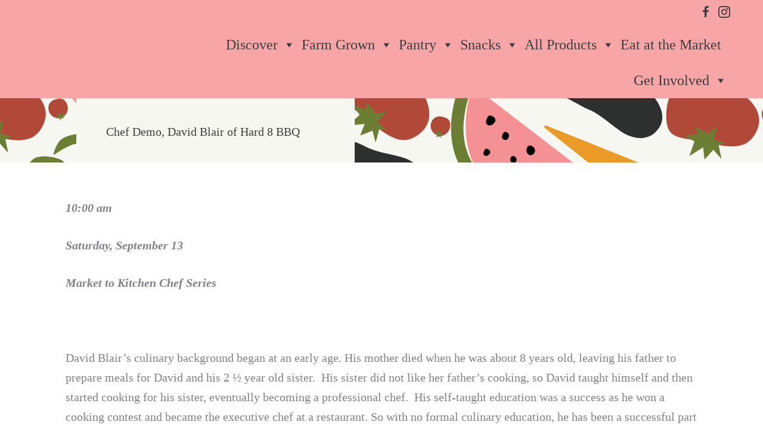

--- FILE ---
content_type: image/svg+xml
request_url: https://coppellfarmersmarket.org/wp-content/uploads/2021/05/Group-104-1.svg
body_size: 315
content:
<svg xmlns="http://www.w3.org/2000/svg" width="242.029" height="166.454" viewBox="0 0 242.029 166.454"><defs><style>.a{fill:#b14939;}.b{fill:#6b7e34;}</style></defs><path class="a" d="M709.115,149.7c-2.692,60.825-44.843,76.895-103.3,63.025s-114.056-57.049-83.379-108.7C539.56,75.2,566.368,72.321,624.82,86.19S711.772,89.684,709.115,149.7Z" transform="translate(-467.257 -50.92)"/><path class="b" d="M613.973,44.924l16.151,18.3a.354.354,0,0,0,.53,0l17.694-19.9a.354.354,0,0,1,.616.2l2.748,24.511a.354.354,0,0,0,.541.259L679.8,50.812a.354.354,0,0,1,.525.413L670.167,80.984a.354.354,0,0,0,.176.43l20.792,10.439a.354.354,0,0,1-.094.664l-27.663,5.111a.353.353,0,0,0-.26.489l5.7,13.1a.354.354,0,0,1-.481.458L641.67,98.523a.353.353,0,0,0-.376.039l-17.287,13.62a.354.354,0,0,1-.563-.359l6.4-26.958a.355.355,0,0,0-.263-.426l-23.62-5.567a.354.354,0,0,1-.048-.673l12.918-5.1a.354.354,0,0,0,.217-.4l-5.683-27.468A.354.354,0,0,1,613.973,44.924Z" transform="translate(-487.563 -43.208)"/><g transform="translate(0 69.051)"><path class="a" d="M493.605,151.617c4.021,11.3-.472,21.879-11.073,25.319-11.407,3.7-19.69,4.122-25.354-6.449s-3.492-22.034,6.146-29.173C473.034,134.121,489.172,139.162,493.605,151.617Z" transform="translate(-454.091 -133.19)"/><path class="b" d="M480.542,143.794l-5-1.858a.078.078,0,0,0-.1.055l-1.355,5.659a.077.077,0,0,1-.139.026l-3.06-4.438a.077.077,0,0,0-.131.005l-3.5,6.211a.077.077,0,0,1-.143-.025l-1.114-6.782a.077.077,0,0,0-.079-.065l-5.083.135a.077.077,0,0,1-.05-.138l4.8-3.84a.077.077,0,0,0,0-.121l-2.451-1.936a.077.077,0,0,1,.046-.138l6.5-.218a.078.078,0,0,0,.069-.047l1.925-4.408a.077.077,0,0,1,.146.011l1.55,5.854a.078.078,0,0,0,.1.055l5.125-1.366a.078.078,0,0,1,.079.125l-1.963,2.317a.077.077,0,0,0,0,.1l3.93,4.706A.077.077,0,0,1,480.542,143.794Z" transform="translate(-455.562 -131.825)"/></g></svg>

--- FILE ---
content_type: image/svg+xml
request_url: https://coppellfarmersmarket.org/wp-content/uploads/2021/05/Border-Collection.svg
body_size: 4968
content:
<?xml version="1.0" encoding="UTF-8" standalone="no"?>
<svg
   xmlns:dc="http://purl.org/dc/elements/1.1/"
   xmlns:cc="http://creativecommons.org/ns#"
   xmlns:rdf="http://www.w3.org/1999/02/22-rdf-syntax-ns#"
   xmlns:svg="http://www.w3.org/2000/svg"
   xmlns="http://www.w3.org/2000/svg"
   xmlns:sodipodi="http://sodipodi.sourceforge.net/DTD/sodipodi-0.dtd"
   xmlns:inkscape="http://www.inkscape.org/namespaces/inkscape"
   width="1607.036"
   height="323.61667"
   viewBox="0 0 1607.036 323.61668"
   version="1.1"
   id="svg849"
   sodipodi:docname="Border Collection.svg"
   inkscape:version="0.92.4 (5da689c313, 2019-01-14)">
  <metadata
     id="metadata853">
    <rdf:RDF>
      <cc:Work
         rdf:about="">
        <dc:format>image/svg+xml</dc:format>
        <dc:type
           rdf:resource="http://purl.org/dc/dcmitype/StillImage" />
        <dc:title></dc:title>
      </cc:Work>
    </rdf:RDF>
  </metadata>
  <sodipodi:namedview
     pagecolor="#ffffff"
     bordercolor="#666666"
     borderopacity="1"
     objecttolerance="10"
     gridtolerance="10"
     guidetolerance="10"
     inkscape:pageopacity="0"
     inkscape:pageshadow="2"
     inkscape:window-width="2400"
     inkscape:window-height="1271"
     id="namedview851"
     showgrid="false"
     inkscape:zoom="0.80953299"
     inkscape:cx="730.27156"
     inkscape:cy="96.306654"
     inkscape:window-x="-9"
     inkscape:window-y="-9"
     inkscape:window-maximized="1"
     inkscape:current-layer="svg849" />
  <defs
     id="defs837">
    <style
       id="style835">.a{fill:#b14939;}.b{fill:#6b7e34;}</style>
  </defs>
  <g
     id="g860"
     transform="rotate(-179.92983,822.67458,111.07506)">
    <path
       id="path839"
       transform="translate(-467.257,-50.92)"
       d="m 709.115,149.7 c -2.692,60.825 -44.843,76.895 -103.3,63.025 -58.457,-13.87 -114.056,-57.049 -83.379,-108.7 C 539.56,75.2 566.368,72.321 624.82,86.19 c 58.452,13.869 86.952,3.494 84.295,63.51 z"
       class="a"
       inkscape:connector-curvature="0"
       style="fill:#b14939" />
    <path
       id="path841"
       transform="translate(-487.563,-43.208)"
       d="m 613.973,44.924 16.151,18.3 a 0.354,0.354 0 0 0 0.53,0 l 17.694,-19.9 a 0.354,0.354 0 0 1 0.616,0.2 l 2.748,24.511 a 0.354,0.354 0 0 0 0.541,0.259 L 679.8,50.812 a 0.354,0.354 0 0 1 0.525,0.413 l -10.158,29.759 a 0.354,0.354 0 0 0 0.176,0.43 l 20.792,10.439 a 0.354,0.354 0 0 1 -0.094,0.664 l -27.663,5.111 a 0.353,0.353 0 0 0 -0.26,0.489 l 5.7,13.1 a 0.354,0.354 0 0 1 -0.481,0.458 L 641.67,98.523 a 0.353,0.353 0 0 0 -0.376,0.039 l -17.287,13.62 a 0.354,0.354 0 0 1 -0.563,-0.359 l 6.4,-26.958 a 0.355,0.355 0 0 0 -0.263,-0.426 l -23.62,-5.567 a 0.354,0.354 0 0 1 -0.048,-0.673 l 12.918,-5.1 a 0.354,0.354 0 0 0 0.217,-0.4 l -5.683,-27.468 a 0.354,0.354 0 0 1 0.608,-0.307 z"
       class="b"
       inkscape:connector-curvature="0"
       style="fill:#6b7e34" />
    <g
       id="g847"
       transform="translate(0,69.051)">
      <path
         id="path843"
         transform="translate(-454.091,-133.19)"
         d="m 493.605,151.617 c 4.021,11.3 -0.472,21.879 -11.073,25.319 -11.407,3.7 -19.69,4.122 -25.354,-6.449 -5.664,-10.571 -3.492,-22.034 6.146,-29.173 9.71,-7.193 25.848,-2.152 30.281,10.303 z"
         class="a"
         inkscape:connector-curvature="0"
         style="fill:#b14939" />
      <path
         id="path845"
         transform="translate(-455.562,-131.825)"
         d="m 480.542,143.794 -5,-1.858 a 0.078,0.078 0 0 0 -0.1,0.055 l -1.355,5.659 a 0.077,0.077 0 0 1 -0.139,0.026 l -3.06,-4.438 a 0.077,0.077 0 0 0 -0.131,0.005 l -3.5,6.211 a 0.077,0.077 0 0 1 -0.143,-0.025 L 466,142.647 a 0.077,0.077 0 0 0 -0.079,-0.065 l -5.083,0.135 a 0.077,0.077 0 0 1 -0.05,-0.138 l 4.8,-3.84 a 0.077,0.077 0 0 0 0,-0.121 l -2.451,-1.936 a 0.077,0.077 0 0 1 0.046,-0.138 l 6.5,-0.218 a 0.078,0.078 0 0 0 0.069,-0.047 l 1.925,-4.408 a 0.077,0.077 0 0 1 0.146,0.011 l 1.55,5.854 a 0.078,0.078 0 0 0 0.1,0.055 l 5.125,-1.366 a 0.078,0.078 0 0 1 0.079,0.125 l -1.963,2.317 a 0.077,0.077 0 0 0 0,0.1 l 3.93,4.706 a 0.07912806,0.07912806 0 0 1 -0.102,0.121 z"
         class="b"
         inkscape:connector-curvature="0"
         style="fill:#6b7e34" />
    </g>
  </g>
  <g
     id="g6598"
     transform="translate(1399.1942,57.20019)">
    <path
       class="a"
       d="m -29.139586,26.188867 c 0,0 -40.248001,-30.0050543 -79.165624,-38.562375 -38.91763,-8.557326 -42.01206,-8.230293 -101.02104,-5.59142 -59.00899,2.638864 -33.13954,46.610248 -11.09426,50.450966 22.04529,3.840705 39.83982,19.806165 62.49371,28.816196 22.65389,9.01004 51.71794,36.591779 69.793755,47.619036 18.075806,11.02726 55.369919,24.26506 77.421229,-10.17585 22.05131,-34.440909 -18.42777,-72.556553 -18.42777,-72.556553 z"
       id="path882"
       inkscape:connector-curvature="0"
       style="fill:#2e2f2f;stroke-width:0.99997699"
       inkscape:transform-center-x="-5.8543249"
       inkscape:transform-center-y="18.975102" />
    <path
       class="b"
       d="m -243.98297,-7.9078317 27.66922,-16.4621383 -7.28787,17.8741035 16.96417,14.4765422 -20.62761,2.1806013 12.48367,18.355617 -16.95794,-7.17196 -1.41844,14.086905 -15.33155,-30.7658484 -15.65459,4.5132244 -5.3068,-5.1777232 z"
       id="path884"
       inkscape:connector-curvature="0"
       style="fill:#6b7e34;stroke-width:0.99997699"
       inkscape:transform-center-x="107.36491"
       inkscape:transform-center-y="-26.139561" />
  </g>
  <g
     id="g5281"
     transform="matrix(-0.88969278,-0.45699754,0.45699754,-0.88969278,902.42372,245.98673)">
    <path
       style="fill:#b14939"
       id="path5271"
       transform="translate(46.462,27.218)"
       d="M 195.4,71.562 C 192.708,132.387 150.557,148.457 92.1,134.587 33.643,120.717 -21.954,77.538 8.723,25.886 25.841,-2.936 52.649,-5.818 111.1,8.052 c 58.451,13.87 86.953,3.493 84.3,63.51 z"
       class="a"
       inkscape:connector-curvature="0" />
    <path
       style="fill:#6b7e34"
       id="path5273"
       transform="translate(118.124)"
       d="m 8.286,1.716 16.15,18.3 a 0.354,0.354 0 0 0 0.53,0 L 42.661,0.119 a 0.354,0.354 0 0 1 0.616,0.2 l 2.748,24.511 a 0.353,0.353 0 0 0 0.541,0.259 L 74.115,7.6 a 0.354,0.354 0 0 1 0.524,0.413 L 64.48,37.777 a 0.354,0.354 0 0 0 0.176,0.43 l 20.792,10.439 a 0.354,0.354 0 0 1 -0.094,0.664 l -27.662,5.11 a 0.353,0.353 0 0 0 -0.26,0.489 l 5.7,13.1 a 0.354,0.354 0 0 1 -0.481,0.458 L 35.984,55.315 a 0.353,0.353 0 0 0 -0.376,0.039 l -17.286,13.62 a 0.354,0.354 0 0 1 -0.563,-0.359 l 6.4,-26.958 A 0.355,0.355 0 0 0 23.896,41.231 L 0.272,35.663 A 0.354,0.354 0 0 1 0.224,34.99 l 12.918,-5.1 a 0.354,0.354 0 0 0 0.217,-0.4 L 7.675,2.021 A 0.354,0.354 0 0 1 8.286,1.716 Z"
       class="b"
       inkscape:connector-curvature="0" />
    <g
       id="g5279"
       transform="translate(0,69.051)">
      <path
         style="fill:#b14939"
         id="path5275"
         transform="translate(0,4.817)"
         d="M 39.514,13.61 C 43.535,24.91 39.042,35.489 28.442,38.929 17.034,42.629 8.752,43.051 3.088,32.48 -2.576,21.909 -0.4,10.445 9.234,3.306 18.943,-3.886 35.081,1.154 39.514,13.61 Z"
         class="a"
         inkscape:connector-curvature="0" />
      <path
         style="fill:#6b7e34"
         id="path5277"
         transform="translate(5.191)"
         d="m 19.79,11.969 -5,-1.858 a 0.078,0.078 0 0 0 -0.1,0.055 l -1.355,5.659 a 0.077,0.077 0 0 1 -0.139,0.026 l -3.06,-4.438 a 0.077,0.077 0 0 0 -0.131,0.005 L 6.5,17.628 A 0.077,0.077 0 0 1 6.357,17.603 L 5.242,10.821 A 0.077,0.077 0 0 0 5.163,10.756 l -5.084,0.135 a 0.077,0.077 0 0 1 -0.05,-0.138 l 4.8,-3.84 a 0.077,0.077 0 0 0 0,-0.121 L 2.38,4.857 A 0.077,0.077 0 0 1 2.426,4.719 l 6.5,-0.218 A 0.078,0.078 0 0 0 8.995,4.454 l 1.919,-4.408 a 0.077,0.077 0 0 1 0.146,0.011 l 1.55,5.854 a 0.078,0.078 0 0 0 0.1,0.055 L 17.83,4.6 a 0.078,0.078 0 0 1 0.079,0.125 l -1.963,2.317 a 0.077,0.077 0 0 0 0,0.1 l 3.93,4.706 a 0.077,0.077 0 0 1 -0.086,0.121 z"
         class="b"
         inkscape:connector-curvature="0" />
    </g>
  </g>
  <g
     transform="rotate(180,125.29944,145.96403)"
     id="g6526"
     style="fill:#6b7e34;fill-opacity:1">
    <path
       inkscape:connector-curvature="0"
       id="path5962"
       transform="translate(-303.792,-430.668)"
       d="m 404.954,467.236 a 1.137,1.137 0 0 1 1.639,-1.367 c 8.1,4.677 33.11,18.618 45.51,19.84 12.312,1.212 39.963,-6.942 49.253,-9.83 a 1.261,1.261 0 0 1 1.455,1.859 c -3.934,6.5 -14.3,22.141 -24.976,25.852 -13.56,4.714 -37.958,2.246 -51.89,-5.045 -11.13,-5.824 -18.484,-24.167 -20.991,-31.309 z"
       class="a"
       style="fill:#6b7e34;fill-opacity:1" />
    <path
       inkscape:connector-curvature="0"
       id="path5964"
       transform="translate(-286.741,-443.057)"
       d="m 424.894,523.275 a 1.138,1.138 0 0 0 -1.722,-1.261 c -7.788,5.178 -31.871,20.668 -44.169,22.668 -12.213,1.986 -40.321,-4.41 -49.776,-6.707 a 1.261,1.261 0 0 0 -1.335,1.947 c 4.336,6.236 15.671,21.2 26.555,24.226 13.83,3.851 38.023,-0.15 51.469,-8.3 10.742,-6.517 16.925,-25.286 18.978,-32.573 z"
       class="a"
       style="fill:#6b7e34;fill-opacity:1" />
    <path
       inkscape:connector-curvature="0"
       id="path5966"
       transform="translate(-275.406,-422.307)"
       d="m 344.36,477.069 a 1.882,1.882 0 0 1 -3.443,0.717 c -4.252,-7.085 -13.769,-21.586 -23.826,-27.846 -10.773,-6.706 -31.788,-13.786 -39.984,-16.419 a 1.2,1.2 0 0 1 0.066,-2.267 c 9.524,-3.085 34.242,-7.182 52.308,3.516 17.319,10.258 16.948,31.872 14.879,42.299 z"
       class="a"
       style="fill:#6b7e34;fill-opacity:1" />
    <path
       inkscape:connector-curvature="0"
       id="path5968"
       transform="translate(-275.146,-429.507)"
       d="m 363.6,494.068 a 1.088,1.088 0 0 0 -0.721,-1.918 c -9.3,0.159 -37.621,0.249 -48.127,-4.237 -10.506,-4.486 -31.431,-21.592 -38.218,-27.259 a 0.848,0.848 0 0 0 -1.35,0.91 c 2.508,7.977 10.481,31.063 20.863,38.54 12.629,9.1 39.128,9.56 46.018,8.344 5.335,-0.941 16.682,-10.229 21.535,-14.38 z"
       class="a"
       style="fill:#6b7e34;fill-opacity:1" />
    <path
       inkscape:connector-curvature="0"
       id="path5970"
       transform="translate(-297.312,-420.738)"
       d="m 375.822,440.173 a 1.088,1.088 0 0 0 0.963,1.809 c 9.2,-1.359 37.274,-5.105 48.271,-2.013 10.997,3.092 33.955,17.354 41.417,22.1 a 0.848,0.848 0 0 0 1.222,-1.077 c -3.518,-7.587 -14.4,-29.449 -25.665,-35.523 -13.7,-7.389 -40.035,-4.427 -46.711,-2.332 -5.167,1.617 -15.219,12.293 -19.497,17.036 z"
       class="a"
       style="fill:#6b7e34;fill-opacity:1" />
  </g>
  <g
     transform="matrix(0.63568039,0.77195236,0.77195236,-0.63568039,823.48356,357.31388)"
     id="g6598-4">
    <path
       class="a"
       d="m -29.139586,26.188867 c 0,0 -40.248001,-30.0050543 -79.165624,-38.562375 -38.91763,-8.557326 -42.01206,-8.230293 -101.02104,-5.59142 -59.00899,2.638864 -33.13954,46.610248 -11.09426,50.450966 22.04529,3.840705 39.83982,19.806165 62.49371,28.816196 22.65389,9.01004 51.71794,36.591779 69.793755,47.619036 18.075806,11.02726 55.369919,24.26506 77.421229,-10.17585 22.05131,-34.440909 -18.42777,-72.556553 -18.42777,-72.556553 z"
       id="path882-8"
       inkscape:connector-curvature="0"
       style="fill:#2e2f2f;stroke-width:0.99997699"
       inkscape:transform-center-x="-5.8543249"
       inkscape:transform-center-y="18.975102" />
    <path
       class="b"
       d="m -243.98297,-7.9078317 27.66922,-16.4621383 -7.28787,17.8741035 16.96417,14.4765422 -20.62761,2.1806013 12.48367,18.355617 -16.95794,-7.17196 -1.41844,14.086905 -15.33155,-30.7658484 -15.65459,4.5132244 -5.3068,-5.1777232 z"
       id="path884-6"
       inkscape:connector-curvature="0"
       style="fill:#6b7e34;stroke-width:0.99997699"
       inkscape:transform-center-x="107.36491"
       inkscape:transform-center-y="-26.139561" />
  </g>
  <g
     id="g7223-6"
     transform="matrix(-0.88927778,-0.0102534,-0.02019528,-0.80816871,1104.026,89.881117)">
    <path
       inkscape:connector-curvature="0"
       class="a"
       d="m -50.821507,-75.945786 -155.921473,-67.609114 -57.29018,-24.84219 a 21.008451,21.008451 0 0 1 -10.86762,-27.73951 l 14.50687,-32.93624 a 23.547472,23.547472 0 0 1 37.10861,-8.18254 l 176.330953,155.216029 a 3.6534696,3.6534696 0 0 1 -3.86716,6.093565 z"
       id="path6641-4"
       style="fill:#ea9b27;fill-opacity:1;stroke-width:1.00040245" />
    <path
       inkscape:connector-curvature="0"
       class="b"
       d="m -279.2905,-203.89439 -28.40615,33.9613 a 2.1538664,2.1538664 0 0 1 -3.80118,-1.43854 l 0.68755,-25.14467 a 2.1538664,2.1538664 0 0 0 -3.16717,-1.95915 l -53.89637,28.72835 a 2.1548668,2.1548668 0 0 1 -3.10231,-2.42761 l 7.57658,-30.07871 a 2.1538664,2.1538664 0 0 0 -2.73103,-2.58125 l -73.62579,23.01467 a 2.1538664,2.1538664 0 0 1 -2.52118,-3.1108 l 18.24597,-32.47264 a 2.1538664,2.1538664 0 0 0 -1.91632,-3.20871 l -51.97451,0.94133 a 2.1538664,2.1538664 0 0 1 -1.30957,-3.89265 l 44.38502,-32.41495 a 2.1538664,2.1538664 0 0 0 -0.0307,-3.50028 l -13.58007,-9.56293 a 2.1538664,2.1538664 0 0 1 1.37895,-3.90995 l 48.69161,3.13491 a 2.1548668,2.1548668 0 0 0 2.28465,-1.96498 l 1.14801,-13.35048 a 2.1538664,2.1538664 0 0 1 3.19462,-1.69646 l 46.05544,25.65402 a 2.152866,2.152866 0 0 0 3.08234,-2.58647 l -9.99544,-28.84724 a 2.1538664,2.1538664 0 0 1 3.19524,-2.5202 l 53.44641,34.03346 a 2.1538664,2.1538664 0 0 0 3.24566,-2.33941 l -4.11925,-16.47733 a 2.1538664,2.1538664 0 0 1 3.98162,-1.55067 l 21.97444,40.5119 a 2.1568676,2.1568676 0 0 1 0.20314,1.52086 l -8.15747,34.65009 a 2.1558672,2.1558672 0 0 1 -0.44272,0.88519 z"
       id="path6643-1"
       style="fill:#2e2f2f;fill-opacity:1;stroke-width:1.00040245" />
  </g>
  <g
     id="g7223-6-4"
     transform="matrix(0.49066662,-0.74173201,0.69007863,0.42111281,808.83648,9.1866108)">
    <path
       inkscape:connector-curvature="0"
       class="a"
       d="m -50.821507,-75.945786 -155.921473,-67.609114 -57.29018,-24.84219 a 21.008451,21.008451 0 0 1 -10.86762,-27.73951 l 14.50687,-32.93624 a 23.547472,23.547472 0 0 1 37.10861,-8.18254 l 176.330953,155.216029 a 3.6534696,3.6534696 0 0 1 -3.86716,6.093565 z"
       id="path6641-4-3"
       style="fill:#ea9b27;fill-opacity:1;stroke-width:1.00040245" />
    <path
       inkscape:connector-curvature="0"
       class="b"
       d="m -279.2905,-203.89439 -28.40615,33.9613 a 2.1538664,2.1538664 0 0 1 -3.80118,-1.43854 l 0.68755,-25.14467 a 2.1538664,2.1538664 0 0 0 -3.16717,-1.95915 l -53.89637,28.72835 a 2.1548668,2.1548668 0 0 1 -3.10231,-2.42761 l 7.57658,-30.07871 a 2.1538664,2.1538664 0 0 0 -2.73103,-2.58125 l -73.62579,23.01467 a 2.1538664,2.1538664 0 0 1 -2.52118,-3.1108 l 18.24597,-32.47264 a 2.1538664,2.1538664 0 0 0 -1.91632,-3.20871 l -51.97451,0.94133 a 2.1538664,2.1538664 0 0 1 -1.30957,-3.89265 l 44.38502,-32.41495 a 2.1538664,2.1538664 0 0 0 -0.0307,-3.50028 l -13.58007,-9.56293 a 2.1538664,2.1538664 0 0 1 1.37895,-3.90995 l 48.69161,3.13491 a 2.1548668,2.1548668 0 0 0 2.28465,-1.96498 l 1.14801,-13.35048 a 2.1538664,2.1538664 0 0 1 3.19462,-1.69646 l 46.05544,25.65402 a 2.152866,2.152866 0 0 0 3.08234,-2.58647 l -9.99544,-28.84724 a 2.1538664,2.1538664 0 0 1 3.19524,-2.5202 l 53.44641,34.03346 a 2.1538664,2.1538664 0 0 0 3.24566,-2.33941 l -4.11925,-16.47733 a 2.1538664,2.1538664 0 0 1 3.98162,-1.55067 l 21.97444,40.5119 a 2.1568676,2.1568676 0 0 1 0.20314,1.52086 l -8.15747,34.65009 a 2.1558672,2.1558672 0 0 1 -0.44272,0.88519 z"
       id="path6643-1-4"
       style="fill:#2e2f2f;fill-opacity:1;stroke-width:1.00040245" />
  </g>
  <g
     id="g8139"
     transform="rotate(13.040636,-1535.4663,-1795.6216)">
    <path
       inkscape:connector-curvature="0"
       class="a"
       d="m 506.94881,-356.41265 c 0,0 93.68007,-108.53068 201.22227,-30.03091 107.54219,78.49978 51.24899,223.74483 51.24899,223.74483"
       id="path7493"
       style="fill:#f39195;fill-opacity:1" />
    <path
       inkscape:connector-curvature="0"
       class="b"
       d="m 593.53896,-410.56433 c 51.50945,-15.74802 101.6544,-7.21828 145.76623,24.98166 47.86079,34.93328 70.31265,87.01365 64.9198,150.59978 -3.97329,46.84561 -21.60944,83.1879 -22.35776,84.71125 l -23.50238,-11.54503 a 238.237,238.237 0 0 0 19.83176,-76.13184 c 4.407,-54.39844 -13.87195,-96.9547 -54.33027,-126.48726 -40.5565,-29.60398 -85.26082,-35.5244 -132.91415,-17.59551 a 203.677,203.677 0 0 0 -61.83565,37.45668 l -18.08472,-18.92968 c 1.14014,-1.08997 28.3834,-26.87271 69.80595,-42.68962 q 6.36023,-2.43076 12.70119,-4.37043 z"
       id="path7495"
       style="fill:#6b7e34" />
    <g
       transform="rotate(163,396.79175,-61.356649)"
       id="g7511">
      <path
         inkscape:connector-curvature="0"
         class="c"
         d="M 3.339,15.743 C -0.56,12.717 -1.074,9.126 1.953,5.227 4.98,1.328 8.1,-1.817 12,1.21 c 3.9,3.027 5.127,7.675 2.1,11.573 -3.027,3.898 -6.862,5.987 -10.761,2.96 z"
         transform="translate(47.434,42.601)"
         id="path7497" />
      <path
         inkscape:connector-curvature="0"
         class="c"
         d="M 2.128,13.814 C -1.13,11.285 -0.287,7.626 2.242,4.368 4.771,1.11 7.38,-1.519 10.642,1.011 13.904,3.541 16.648,7.744 14.119,11 11.59,14.256 5.386,16.343 2.128,13.814 Z"
         transform="translate(0,64.891)"
         id="path7499" />
      <path
         inkscape:connector-curvature="0"
         class="c"
         d="M 2.934,19.055 C -1.559,15.567 -0.4,10.52 3.092,6.026 c 3.492,-4.494 7.087,-8.12 11.581,-4.631 4.494,3.489 8.291,9.287 4.8,13.781 -3.491,4.494 -12.045,7.368 -16.539,3.879 z"
         transform="translate(24.457)"
         id="path7501" />
      <path
         inkscape:connector-curvature="0"
         class="c"
         d="M 2.935,19.055 C -1.559,15.567 -0.4,10.52 3.093,6.026 c 3.493,-4.494 7.087,-8.12 11.58,-4.631 4.493,3.489 8.292,9.287 4.8,13.781 -3.492,4.494 -12.044,7.368 -16.538,3.879 z"
         transform="translate(56.249,141.531)"
         id="path7503" />
      <path
         inkscape:connector-curvature="0"
         class="c"
         d="M 2.193,14.242 C -1.165,11.634 -0.3,7.862 2.312,4.5 c 2.612,-3.362 5.3,-6.069 8.655,-3.461 3.355,2.608 6.2,6.941 3.589,10.3 -2.611,3.359 -9.004,5.511 -12.363,2.903 z"
         transform="translate(112.385,141.229)"
         id="path7505" />
      <path
         inkscape:connector-curvature="0"
         class="c"
         d="m 2.27,13.916 c -3.185,-2.473 -2.768,-8.1 -0.3,-11.283 2.468,-3.183 6.1,-3.6 8.774,-0.58 2.8,3.171 3.565,6.986 1.092,10.171 -2.473,3.185 -6.382,4.165 -9.566,1.692 z"
         transform="translate(50.216,95.95)"
         id="path7507" />
      <path
         inkscape:connector-curvature="0"
         class="c"
         d="M 3.059,18.757 C -1.234,15.424 -0.672,7.843 2.66,3.55 c 3.332,-4.293 8.23,-4.858 11.825,-0.781 3.771,4.274 4.806,9.414 1.474,13.709 -3.332,4.295 -8.607,5.613 -12.9,2.279 z"
         transform="translate(88.361,85.283)"
         id="path7509" />
    </g>
  </g>
  <g
     transform="rotate(180,877.47752,-47.594701)"
     id="g8139-6">
    <path
       inkscape:connector-curvature="0"
       class="a"
       d="m 506.94881,-356.41265 c 0,0 93.68007,-108.53068 201.22227,-30.03091 107.54219,78.49978 51.24899,223.74483 51.24899,223.74483"
       id="path7493-0"
       style="fill:#f39195;fill-opacity:1" />
    <path
       inkscape:connector-curvature="0"
       class="b"
       d="m 593.53896,-410.56433 c 51.50945,-15.74802 101.6544,-7.21828 145.76623,24.98166 47.86079,34.93328 70.31265,87.01365 64.9198,150.59978 -3.97329,46.84561 -21.60944,83.1879 -22.35776,84.71125 l -23.50238,-11.54503 a 238.237,238.237 0 0 0 19.83176,-76.13184 c 4.407,-54.39844 -13.87195,-96.9547 -54.33027,-126.48726 -40.5565,-29.60398 -85.26082,-35.5244 -132.91415,-17.59551 a 203.677,203.677 0 0 0 -61.83565,37.45668 l -18.08472,-18.92968 c 1.14014,-1.08997 28.3834,-26.87271 69.80595,-42.68962 q 6.36023,-2.43076 12.70119,-4.37043 z"
       id="path7495-1"
       style="fill:#6b7e34" />
    <g
       transform="rotate(163,396.79175,-61.356649)"
       id="g7511-0">
      <path
         inkscape:connector-curvature="0"
         class="c"
         d="M 3.339,15.743 C -0.56,12.717 -1.074,9.126 1.953,5.227 4.98,1.328 8.1,-1.817 12,1.21 c 3.9,3.027 5.127,7.675 2.1,11.573 -3.027,3.898 -6.862,5.987 -10.761,2.96 z"
         transform="translate(47.434,42.601)"
         id="path7497-0" />
      <path
         inkscape:connector-curvature="0"
         class="c"
         d="M 2.128,13.814 C -1.13,11.285 -0.287,7.626 2.242,4.368 4.771,1.11 7.38,-1.519 10.642,1.011 13.904,3.541 16.648,7.744 14.119,11 11.59,14.256 5.386,16.343 2.128,13.814 Z"
         transform="translate(0,64.891)"
         id="path7499-3" />
      <path
         inkscape:connector-curvature="0"
         class="c"
         d="M 2.934,19.055 C -1.559,15.567 -0.4,10.52 3.092,6.026 c 3.492,-4.494 7.087,-8.12 11.581,-4.631 4.494,3.489 8.291,9.287 4.8,13.781 -3.491,4.494 -12.045,7.368 -16.539,3.879 z"
         transform="translate(24.457)"
         id="path7501-4" />
      <path
         inkscape:connector-curvature="0"
         class="c"
         d="M 2.935,19.055 C -1.559,15.567 -0.4,10.52 3.093,6.026 c 3.493,-4.494 7.087,-8.12 11.58,-4.631 4.493,3.489 8.292,9.287 4.8,13.781 -3.492,4.494 -12.044,7.368 -16.538,3.879 z"
         transform="translate(56.249,141.531)"
         id="path7503-9" />
      <path
         inkscape:connector-curvature="0"
         class="c"
         d="M 2.193,14.242 C -1.165,11.634 -0.3,7.862 2.312,4.5 c 2.612,-3.362 5.3,-6.069 8.655,-3.461 3.355,2.608 6.2,6.941 3.589,10.3 -2.611,3.359 -9.004,5.511 -12.363,2.903 z"
         transform="translate(112.385,141.229)"
         id="path7505-2" />
      <path
         inkscape:connector-curvature="0"
         class="c"
         d="m 2.27,13.916 c -3.185,-2.473 -2.768,-8.1 -0.3,-11.283 2.468,-3.183 6.1,-3.6 8.774,-0.58 2.8,3.171 3.565,6.986 1.092,10.171 -2.473,3.185 -6.382,4.165 -9.566,1.692 z"
         transform="translate(50.216,95.95)"
         id="path7507-3" />
      <path
         inkscape:connector-curvature="0"
         class="c"
         d="M 3.059,18.757 C -1.234,15.424 -0.672,7.843 2.66,3.55 c 3.332,-4.293 8.23,-4.858 11.825,-0.781 3.771,4.274 4.806,9.414 1.474,13.709 -3.332,4.295 -8.607,5.613 -12.9,2.279 z"
         transform="translate(88.361,85.283)"
         id="path7509-9" />
    </g>
  </g>
  <g
     transform="translate(483.7681,206.91533)"
     id="g6526-4"
     style="fill:#6b7e34;fill-opacity:1">
    <g
       id="g8221"
       transform="rotate(-174.88357,95.676873,60.840304)">
      <path
         style="fill:#6b7e34;fill-opacity:1"
         class="a"
         d="m 404.954,467.236 a 1.137,1.137 0 0 1 1.639,-1.367 c 8.1,4.677 33.11,18.618 45.51,19.84 12.312,1.212 39.963,-6.942 49.253,-9.83 a 1.261,1.261 0 0 1 1.455,1.859 c -3.934,6.5 -14.3,22.141 -24.976,25.852 -13.56,4.714 -37.958,2.246 -51.89,-5.045 -11.13,-5.824 -18.484,-24.167 -20.991,-31.309 z"
         transform="translate(-303.792,-430.668)"
         id="path5962-2"
         inkscape:connector-curvature="0" />
      <path
         style="fill:#6b7e34;fill-opacity:1"
         class="a"
         d="m 424.894,523.275 a 1.138,1.138 0 0 0 -1.722,-1.261 c -7.788,5.178 -31.871,20.668 -44.169,22.668 -12.213,1.986 -40.321,-4.41 -49.776,-6.707 a 1.261,1.261 0 0 0 -1.335,1.947 c 4.336,6.236 15.671,21.2 26.555,24.226 13.83,3.851 38.023,-0.15 51.469,-8.3 10.742,-6.517 16.925,-25.286 18.978,-32.573 z"
         transform="translate(-286.741,-443.057)"
         id="path5964-0"
         inkscape:connector-curvature="0" />
      <path
         style="fill:#6b7e34;fill-opacity:1"
         class="a"
         d="m 344.36,477.069 a 1.882,1.882 0 0 1 -3.443,0.717 c -4.252,-7.085 -13.769,-21.586 -23.826,-27.846 -10.773,-6.706 -31.788,-13.786 -39.984,-16.419 a 1.2,1.2 0 0 1 0.066,-2.267 c 9.524,-3.085 34.242,-7.182 52.308,3.516 17.319,10.258 16.948,31.872 14.879,42.299 z"
         transform="translate(-275.406,-422.307)"
         id="path5966-6"
         inkscape:connector-curvature="0" />
      <path
         style="fill:#6b7e34;fill-opacity:1"
         class="a"
         d="m 363.6,494.068 a 1.088,1.088 0 0 0 -0.721,-1.918 c -9.3,0.159 -37.621,0.249 -48.127,-4.237 -10.506,-4.486 -31.431,-21.592 -38.218,-27.259 a 0.848,0.848 0 0 0 -1.35,0.91 c 2.508,7.977 10.481,31.063 20.863,38.54 12.629,9.1 39.128,9.56 46.018,8.344 5.335,-0.941 16.682,-10.229 21.535,-14.38 z"
         transform="translate(-275.146,-429.507)"
         id="path5968-4"
         inkscape:connector-curvature="0" />
      <path
         style="fill:#6b7e34;fill-opacity:1"
         class="a"
         d="m 375.822,440.173 a 1.088,1.088 0 0 0 0.963,1.809 c 9.2,-1.359 37.274,-5.105 48.271,-2.013 10.997,3.092 33.955,17.354 41.417,22.1 a 0.848,0.848 0 0 0 1.222,-1.077 c -3.518,-7.587 -14.4,-29.449 -25.665,-35.523 -13.7,-7.389 -40.035,-4.427 -46.711,-2.332 -5.167,1.617 -15.219,12.293 -19.497,17.036 z"
         transform="translate(-297.312,-420.738)"
         id="path5970-0"
         inkscape:connector-curvature="0" />
    </g>
  </g>
  <g
     id="g860-5"
     transform="rotate(-179.92983,71.406723,104.98969)">
    <path
       id="path839-6"
       transform="translate(-467.257,-50.92)"
       d="m 709.115,149.7 c -2.692,60.825 -44.843,76.895 -103.3,63.025 -58.457,-13.87 -114.056,-57.049 -83.379,-108.7 C 539.56,75.2 566.368,72.321 624.82,86.19 c 58.452,13.869 86.952,3.494 84.295,63.51 z"
       class="a"
       inkscape:connector-curvature="0"
       style="fill:#b14939" />
    <path
       id="path841-9"
       transform="translate(-487.563,-43.208)"
       d="m 613.973,44.924 16.151,18.3 a 0.354,0.354 0 0 0 0.53,0 l 17.694,-19.9 a 0.354,0.354 0 0 1 0.616,0.2 l 2.748,24.511 a 0.354,0.354 0 0 0 0.541,0.259 L 679.8,50.812 a 0.354,0.354 0 0 1 0.525,0.413 l -10.158,29.759 a 0.354,0.354 0 0 0 0.176,0.43 l 20.792,10.439 a 0.354,0.354 0 0 1 -0.094,0.664 l -27.663,5.111 a 0.353,0.353 0 0 0 -0.26,0.489 l 5.7,13.1 a 0.354,0.354 0 0 1 -0.481,0.458 L 641.67,98.523 a 0.353,0.353 0 0 0 -0.376,0.039 l -17.287,13.62 a 0.354,0.354 0 0 1 -0.563,-0.359 l 6.4,-26.958 a 0.355,0.355 0 0 0 -0.263,-0.426 l -23.62,-5.567 a 0.354,0.354 0 0 1 -0.048,-0.673 l 12.918,-5.1 a 0.354,0.354 0 0 0 0.217,-0.4 l -5.683,-27.468 a 0.354,0.354 0 0 1 0.608,-0.307 z"
       class="b"
       inkscape:connector-curvature="0"
       style="fill:#6b7e34" />
    <g
       id="g847-9"
       transform="translate(0,69.051)">
      <path
         id="path843-2"
         transform="translate(-454.091,-133.19)"
         d="m 493.605,151.617 c 4.021,11.3 -0.472,21.879 -11.073,25.319 -11.407,3.7 -19.69,4.122 -25.354,-6.449 -5.664,-10.571 -3.492,-22.034 6.146,-29.173 9.71,-7.193 25.848,-2.152 30.281,10.303 z"
         class="a"
         inkscape:connector-curvature="0"
         style="fill:#b14939" />
      <path
         id="path845-8"
         transform="translate(-455.562,-131.825)"
         d="m 480.542,143.794 -5,-1.858 a 0.078,0.078 0 0 0 -0.1,0.055 l -1.355,5.659 a 0.077,0.077 0 0 1 -0.139,0.026 l -3.06,-4.438 a 0.077,0.077 0 0 0 -0.131,0.005 l -3.5,6.211 a 0.077,0.077 0 0 1 -0.143,-0.025 L 466,142.647 a 0.077,0.077 0 0 0 -0.079,-0.065 l -5.083,0.135 a 0.077,0.077 0 0 1 -0.05,-0.138 l 4.8,-3.84 a 0.077,0.077 0 0 0 0,-0.121 l -2.451,-1.936 a 0.077,0.077 0 0 1 0.046,-0.138 l 6.5,-0.218 a 0.078,0.078 0 0 0 0.069,-0.047 l 1.925,-4.408 a 0.077,0.077 0 0 1 0.146,0.011 l 1.55,5.854 a 0.078,0.078 0 0 0 0.1,0.055 l 5.125,-1.366 a 0.078,0.078 0 0 1 0.079,0.125 l -1.963,2.317 a 0.077,0.077 0 0 0 0,0.1 l 3.93,4.706 a 0.07912806,0.07912806 0 0 1 -0.102,0.121 z"
         class="b"
         inkscape:connector-curvature="0"
         style="fill:#6b7e34" />
    </g>
  </g>
  <g
     id="g7223-6-8"
     transform="matrix(-0.88927778,-0.0102534,-0.02019528,-0.80816871,-349.30148,90.134578)">
    <path
       inkscape:connector-curvature="0"
       class="a"
       d="m -50.821507,-75.945786 -155.921473,-67.609114 -57.29018,-24.84219 a 21.008451,21.008451 0 0 1 -10.86762,-27.73951 l 14.50687,-32.93624 a 23.547472,23.547472 0 0 1 37.10861,-8.18254 l 176.330953,155.216029 a 3.6534696,3.6534696 0 0 1 -3.86716,6.093565 z"
       id="path6641-4-5"
       style="fill:#ea9b27;fill-opacity:1;stroke-width:1.00040245" />
    <path
       inkscape:connector-curvature="0"
       class="b"
       d="m -279.2905,-203.89439 -28.40615,33.9613 a 2.1538664,2.1538664 0 0 1 -3.80118,-1.43854 l 0.68755,-25.14467 a 2.1538664,2.1538664 0 0 0 -3.16717,-1.95915 l -53.89637,28.72835 a 2.1548668,2.1548668 0 0 1 -3.10231,-2.42761 l 7.57658,-30.07871 a 2.1538664,2.1538664 0 0 0 -2.73103,-2.58125 l -73.62579,23.01467 a 2.1538664,2.1538664 0 0 1 -2.52118,-3.1108 l 18.24597,-32.47264 a 2.1538664,2.1538664 0 0 0 -1.91632,-3.20871 l -51.97451,0.94133 a 2.1538664,2.1538664 0 0 1 -1.30957,-3.89265 l 44.38502,-32.41495 a 2.1538664,2.1538664 0 0 0 -0.0307,-3.50028 l -13.58007,-9.56293 a 2.1538664,2.1538664 0 0 1 1.37895,-3.90995 l 48.69161,3.13491 a 2.1548668,2.1548668 0 0 0 2.28465,-1.96498 l 1.14801,-13.35048 a 2.1538664,2.1538664 0 0 1 3.19462,-1.69646 l 46.05544,25.65402 a 2.152866,2.152866 0 0 0 3.08234,-2.58647 l -9.99544,-28.84724 a 2.1538664,2.1538664 0 0 1 3.19524,-2.5202 l 53.44641,34.03346 a 2.1538664,2.1538664 0 0 0 3.24566,-2.33941 l -4.11925,-16.47733 a 2.1538664,2.1538664 0 0 1 3.98162,-1.55067 l 21.97444,40.5119 a 2.1568676,2.1568676 0 0 1 0.20314,1.52086 l -8.15747,34.65009 a 2.1558672,2.1558672 0 0 1 -0.44272,0.88519 z"
       id="path6643-1-1"
       style="fill:#2e2f2f;fill-opacity:1;stroke-width:1.00040245" />
  </g>
</svg>
